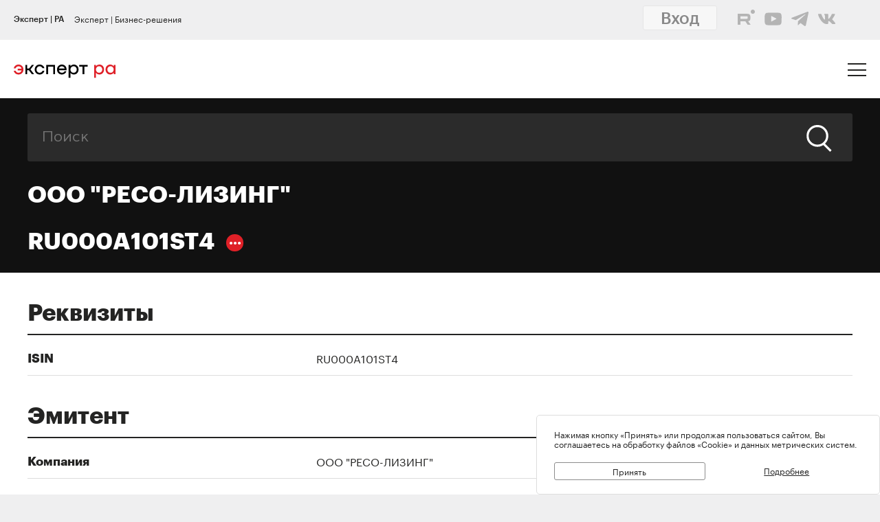

--- FILE ---
content_type: text/html; charset=utf-8
request_url: https://raexpert.ru/database/securities/bonds/1000033953/
body_size: 15378
content:
<!DOCTYPE html>
<html lang="ru">
<head>
	<title>Облигации: ООО &quot;РЕСО-ЛИЗИНГ&quot; : RU000A101ST4</title>
<meta name="description" content="«Эксперт РА» – крупнейшее кредитное рейтинговое агентство, аккредитованное Банком России. Основано в 1997 году." >
<base href="/" />
<meta charset="utf-8">
<meta http-equiv="X-UA-Compatible" content="IE=edge">
<meta name="robots" content="noyaca"/>
<meta name="theme-color" content="">
<meta name="viewport" content="width=device-width, user-scalable=no, initial-scale=1.0, maximum-scale=1.0, minimum-scale=1.0">
<link rel="icon" href=/ico/favico.png type="image/x-icon">
<link rel="icon" href="/img/favicons/favicon.ico" sizes="32x32">
<link rel="apple-touch-icon" href="/img/favicons/apple-touch-icon-180x180.png"><!-- 180×180 -->
<link rel="manifest" href="/manifest.webmanifest">
<link rel="apple-touch-icon" sizes="57x57" href="/img/favicons/apple-touch-icon-57x57.png">
<link rel="apple-touch-icon" sizes="72x72" href="/img/favicons/apple-touch-icon-72x72.png">
<link rel="apple-touch-icon" sizes="76x76" href="/img/favicons/apple-touch-icon-76x76.png">
<link rel="apple-touch-icon" sizes="114x114" href="/img/favicons/apple-touch-icon-114x114.png">
<link rel="apple-touch-icon" sizes="120x120" href="/img/favicons/apple-touch-icon-120x120.png">
<link rel="apple-touch-icon" sizes="144x144" href="/img/favicons/apple-touch-icon-144x144.png">
<link rel="apple-touch-icon" sizes="152x152" href="/img/favicons/apple-touch-icon-152x152.png">
<link rel="apple-touch-icon" sizes="180x180" href="/img/favicons/apple-touch-icon-180x180.png">
<script>
    var random = Math.floor(Math.random() * 100000000) + 1;
    document.write('<link rel="stylesheet" href=/styles/main.min.css?' + random + '">');
</script>

<!-- Schema.org markup for Google+ -->
<meta itemprop="name" content="RU000A101ST4"><meta itemprop="description" content="ООО &quot;РЕСО-ЛИЗИНГ&quot;"><meta itemprop="image" content="https://raexpert.ru/_aaa/logo430b.png">

<!-- Twitter Card data -->
<meta name="twitter:card" content="summary_large_image">
<meta name="twitter:site" content="@ra_expert">
<meta name="twitter:title" content="RU000A101ST4">
<meta name="twitter:description" content="ООО &quot;РЕСО-ЛИЗИНГ&quot;">
<meta name="twitter:creator" content="@ra_expert">
<!-- Twitter summary card with large image must be at least 280x150px -->
<meta name="twitter:image:src" content="https://raexpert.ru/_aaa/logo430b.png">

<!-- Open Graph data -->
<meta property="og:title" content="RU000A101ST4" /><meta property="og:type" content="article" />
<meta property="og:url" content="raexpert.ru" />
<meta property="og:image" content="https://raexpert.ru/_aaa/logo430b.png" />
<meta property="og:image:width" content="430" />
<meta property="og:image:height" content="430" />
<meta property="og:description" content="ООО &quot;РЕСО-ЛИЗИНГ&quot;" /><meta property="og:site_name" content="Рейтинговое агентство «Эксперт РА»" />

<script type="application/ld+json">
{ "@context": "https://schema.org",
 "@type": "Organization",
 "name": "Эксперт РА",
 "legalName": "АО Эксперт РА",
 "description": "Эксперт РА – крупнейшее российское кредитное рейтинговое агентство, аккредитованное Банком России. Создано в 1997 году. Кредитные рейтинги, рэнкинги, аналитика.",
 "url": "https://raexpert.ru/",
 "logo": "https://raexpert.ru/_aaa/expert-ra_logo_ru_25_x370.png",
 "foundingDate": "1997",
 "address": {
	 "@type": "PostalAddress",
	 "streetAddress": "ул. Николоямская, дом 13, стр. 2",
	 "addressLocality": "Москва",
	 "addressRegion": "Москва",
	 "postalCode": "109240",
	 "addressCountry": "RU"
 },
 "contactPoint" : [
        { "@type" : "ContactPoint",
          "telephone" : "+7 (495) 225-34-44",
          "contactType" : "customer support",
          "areaServed" : "RU",
          "availableLanguage" : ["English","Russian"]
        },
         {
          "@type" : "ContactPoint",
          "telephone" : "+7 (495) 225-34-44 (доб. 1656)",
          "contactType" : "sales",
          "areaServed" : "RU",
          "availableLanguage" : ["English","Russian"]
        }],
 "sameAs": [
    "https://www.youtube.com/channel/UCOfYASai0Meo6nLIb0OGObA",
    "https://t.me/expertrabot"
 ]}
</script>
<script src="/js/jquery.min.js"></script>
<script src="/js/highcharts/highcharts.js"></script>
<script src="/js/highcharts/highcharts-more.js"></script>
<script src="/js/highcharts/modules/exporting.js"></script>
<script src="/js/highcharts/modules/annotations.js"></script>
<script src="/js/jquery-ui.min.js"></script>
<link rel="stylesheet" href=/css/jquery-ui.min.css>


<!-- counters//////////////// -->

<!-- Yandex.Metrika counter -->
<script type="text/javascript" >
   (function(m,e,t,r,i,k,a){m[i]=m[i]||function(){(m[i].a=m[i].a||[]).push(arguments)};
   m[i].l=1*new Date();k=e.createElement(t),a=e.getElementsByTagName(t)[0],k.async=1,k.src=r,a.parentNode.insertBefore(k,a)})
   (window, document, "script", "https://mc.yandex.ru/metrika/tag.js", "ym");

   ym(50950184, "init", {
        clickmap:true,
        trackLinks:true,
        accurateTrackBounce:true
   });
</script>
<noscript><div><img src="https://mc.yandex.ru/watch/50950184" style="position:absolute; left:-9999px;" alt="" /></div></noscript>
<!-- /Yandex.Metrika counter -->


<!-- Yandex.Metrika counter_old -->
<script type="text/javascript" >
   (function(m,e,t,r,i,k,a){m[i]=m[i]||function(){(m[i].a=m[i].a||[]).push(arguments)};
   m[i].l=1*new Date();k=e.createElement(t),a=e.getElementsByTagName(t)[0],k.async=1,k.src=r,a.parentNode.insertBefore(k,a)})
   (window, document, "script", "https://mc.yandex.ru/metrika/tag.js", "ym");

   ym(3619, "init", {
        clickmap:true,
        trackLinks:true,
        accurateTrackBounce:true
   });
</script>
<noscript><div><img src="https://mc.yandex.ru/watch/3619" style="position:absolute; left:-9999px;" alt="" /></div></noscript>
<!-- /Yandex.Metrika counter_old -->


<!-- ////////////////counters -->

    <link rel="stylesheet" href="/styles/lg.min.css">
</head>

<body>

	<style>
    #js-feedback-form .b-input [type="checkbox"] + .b-input__label::before {
        border-color: #df2027;
    }
</style>
<div class="b-login js-feedback-win" style="display: none">
    <div class="b-login__bg js-feedback-bg"></div>

    <div class="b-login__form js-feedback-auth" style="display: none;">

        <div class="b-login__close js-feedback-close">
            <span></span><span></span>
        </div>
        <div class="b-login__title" style="margin-bottom: 0;">
            <h2 class="b-title b-aside__title">Служба внутреннего контроля</h2>
        </div>
        <form action="" method="get" id="js-feedback-form">

            <input type="hidden" name="user_id" value="0">

            <p>Обращение в службу внутреннего контроля — это обратная линия, с помощью которой мы напрямую от партнёров и клиентов получаем информацию о том,
                насколько наша деятельность удовлетворяет вашим требованиям и ожиданиям.</p>
            <p>Высказать своё замечание или предложение Вы можете заполнив онлайн-форму, либо позвонив напрямую в службу внутреннего контроля по телефону +7(495) 225-34-44 доб. 1645 или 1734</p>

            <div class="b-login__inputs">

                <div class="b-input">
                    <span class="b-input__label">Имя</span>
                    <div class="b-input__wrap">
                        <input type="text" class="b-input__text" placeholder="Введите имя" name="quality_fio" required value="">
                    </div>
                </div>
                <!--<div class="b-input">
                    <span class="b-input__label">Должность</span>
                    <div class="b-input__wrap">
                        <input type="text" class="b-input__text" placeholder="Введите должность" name="quality_role" required value="">
                    </div>
                </div><div class="b-input">
                    <span class="b-input__label">Организация</span>
                    <div class="b-input__wrap">
                        <input type="text" class="b-input__text" placeholder="Введите организацию" name="quality_company" required value="">
                    </div>
                </div>-->
                <div class="b-input">
                    <span class="b-input__label">E-mail</span>
                    <div class="b-input__wrap">
                        <input type="email" class="b-input__text" placeholder="Введите E-mail" name="quality_email" required value="">
                    </div>
                </div>

                <div class="b-input">
                    <span class="b-input__label">Текст сообщения</span>
                    <div class="b-input__wrap">
                        <textarea placeholder="" required="required" size="38" maxlength="1000" type="textarea" class="b-input__text" name="quality_comment" id="quality_comment" rows="5"></textarea>
                    </div>
                </div>


                <div class="b-input">
                    <span class="b-input__label">Введите результат вычисления</span>
                    <img src="/includes/kcaptcha/get_php_captcha.php?param=site_feedback&tm=1769827922" width="150"><br />
                    <div class="b-input__wrap">
                        <input type="text" class="b-input__text" name="captcha" value="" required>
                    </div>
                </div>

                <label class="b-input">
                    <input class="b-input__checkbox" type="checkbox" name="quality_terms" value="Да">
                    <span class="b-input__label">Принимаю условия <a style="margin-right: 0; color: #242423; text-decoration: underline;" href="/about/terms/">пользовательского соглашения</a> и <a style="color: #242423; text-decoration: underline;" href="/about/personaldata/">политики в отношении обработки персональных данных</a></span>
                </label>

                <br />
                <button class="b-link -reg" type="submit">Отправить</button>
                <p>Спасибо, что помогаете нам стать еще лучше!</p>

                <div class="js-show-form-error" style="padding-left: 0; display: none;">
                    <div style="padding-top: 20px; color: #df2027;">Все поля формы обязательны для заполнения</div>
                </div>
                

            </div>

        </form>
    </div>

</div>

<script>
    var captcha_valid = 0;

    function sendQualityForm() {

        checkCaptcha();

        if (captcha_valid == 1) {

            // check form
            let formErrors = 0;

            $('#js-feedback-form input[type="text"]').each(function(){
                if($(this).val() == '' || !$(this).val()) {
                    formErrors = 1;
                }
            })

            if($('#js-feedback-form input:checkbox[name="quality_terms"]:checked').length == 0) {
                formErrors = 1;
            }

            // send form
            if(formErrors == 0) {

                $('.js-show-form-error').hide();

                var quality_email = $('input[name=quality_email]').val(),
                    quality_fio = $('input[name=quality_fio]').val(),
                    quality_company = $('input[name=quality_company]').val(),
                    quality_role = $('input[name=quality_role]').val(),
                    quality_comment = $('#quality_comment').val();

                var CSRFAjaxTokenFeedback = 'JDJ5JDEwJGdFMVhha2NQam1ncTgxenptMVJ6Wi4yR0Z0OEZFTlc5dnFkd3NvRUNXeThmUTlnOEtqWmlP';

                $.ajax({
                    type: "POST",
                    url: "/includes/feedback/send_feedback.php",
                    dataType: "html",
                    data: ({
                        user_id: 0,
                        quality_fio: quality_fio,
                        quality_email: quality_email,
                        quality_company: quality_company,
                        quality_role: quality_role,
                        quality_comment: quality_comment,
                        CSRFAjaxToken: CSRFAjaxTokenFeedback
                    }),
                    async: false,
                    success: function (data, textStatus) {
                        $("#js-feedback-form").html(data);
                    }
                });

            } else if(formErrors == 1) {
                $('.js-show-form-error').show();
            }


        } else {
            alert('Результат вычисления неверен.');
        }
    }

    function checkCaptcha() {
        $.ajax({
            type: "POST",
            url: "/includes/kcaptcha/check_captcha.php?param=site_feedback",
            dataType: "html",
            data: ({
                captcha: $('input[name=captcha]').val()
            }),
            async: false,
            success: function (data, textStatus) {
                if (data == 'ok') {
                    captcha_valid = 1;
                }
            }
        });
    }
</script>
	<header class="b-header js-header">

		
<div class="popup-block" style="display: none;">
    <div class="popup-block__header">
        <span>Мы используем файлы «Cookie»</span>
    </div>
    <div class="popup-block__text">Нажимая кнопку «Принять» или продолжая пользоваться сайтом, Вы соглашаетесь на обработку файлов «Cookie» и данных метрических систем.</div>
    <div class="popup-block__buttons">
        <div class="js-accept-cookie">Принять</div>
        <div><a href="/about/cookie/">Подробнее</a></div>
    </div>
</div>

<div class="b-header__topline">
    <div class="b-topline wrapper" style="padding-top: 7px; padding-bottom: 7px;">
        <a href="/" class="b-topline__tab -active js-topline-btn">Эксперт | РА</a><a href="https://expert-business.ru" class="b-topline__tab js-topline-btn">Эксперт | Бизнес-решения</a>        
        <!--  auth: display name-surname in top-line -->
        
       
        
        
        
				<div class="top-line-user">
                    <a href="https://raexpert-cabinet.ru/user/?back_uri=https://raexpert.ru/database/securities/bonds/1000033953/">
                        <button class="b-navigation__link -login" style="margin-right: 10px !important; margin-top: -7px !important; background-color: white;">Вход</button>
                    </a> 
					<div class="top_social_icons -withlogin">
                        <div class="header-contacts-wrapper">
                            <a href="https://rutube.ru/channel/25505506/" class="header-contacts-icons -rutube" target="_blank"><img src="/_aaa/icon_q_rutube_black.svg"></a>
                            <a href="https://www.youtube.com/channel/UCOfYASai0Meo6nLIb0OGObA" class="header-contacts-icons -youtube" target="_blank"><img src="/_aaa/icon_q_youtube_black.svg"></a>
                            <a href="https://t.me/expert_ra" class="header-contacts-icons -telegram" target="_blank"><img src="/_aaa/icon_q_telegram_black.svg"></a>
                            <a href="https://vk.com/expra" class="header-contacts-icons -vk" target="_blank"><img src="/_aaa/icon_q_vk_black.svg"></a>
                        </div></div>
				</div>
                <div class="top-telegram-mobile-icon"><a href="https://t.me/expert_ra" class="header-contacts-icons -telegram" target="_blank"><img src="/_aaa/icon_q_telegram_black.svg"></a></div>        
        <!-- /auth -->
        
    </div>
</div>
		<div class="b-header__main">
			<div class="wrapper">

                <style>
    .b-logo{margin-left:0}.b-navigation{padding-top:7px}.b-header__main{padding-bottom:15px}.b-header .wrapper{padding:25px 20px 18px}@media (min-width:1366px){.b-header .wrapper{padding:27px 30px 18px 60px}}.owl-item.active{background-image:url(https://raexpert.ru/pr_slider/244.jpeg)}.b-header__main{padding-bottom:0}.b-logo{align-items:center}.b-navigation{top:80px}.b-burger{margin-top:-5px}
</style>
<div class="b-logo">
    <a href="/">
                                                <img src="/_aaa/svg/expert-ra_logo_ru_25.svg" alt="Эксперт РА">
    </a>
</div>
				<nav class="b-navigation js-mobile-menu">

					
<div class="b-langs" style="top: -45px;">
    <button title="Switch to English" class="b-langs__item js-lang-btn -active" onclick="setLang('en');">En</button>
    <button title="Переключиться на русский" class="b-langs__item js-lang-btn" onclick="setLang('ru');">Ru</button>
</div>

<script type="text/javascript">var global_lang_id = 1;</script>
<script type="text/javascript">
    function f(){
        var form = document.getElementById("login-form");
        form.submit();
    }

    function setLang(setlang, no_redirect){
        $.ajax({
            type: "POST",
            url: "/default/index/ajax-set-lang/",
            dataType : "html",
            data: ({ setlang: setlang }),
            async: false,
            success: function (data){
                if (no_redirect != 1) {
                    //window.location.href = "/";
                    location.reload();
                }
            }
        });
    }
</script>					<div class="b-menu">
    <ul class="b-menu__list">
        <li class="b-menu__item">
                        <a href="/ratings" class="b-menu__link submenu -ratingssubmenu">Рейтинги</a>
            <span class="icon triangle ratings-triangle"></span>
        </li>
        <li class="b-menu__item">
            <a href="/researches/" class="b-menu__link">Аналитика</a>
        </li>
        <li class="b-menu__item">
            <a href="/ratings/sustainable_development/" class="b-menu__link">ESG продукты</a>
        </li>
<!--        <li class="b-menu__item">-->
<!--            <a href="#" class="b-menu__link--><!-- js-menu-sublist-btn">Устойчивое развитие</a>-->
<!--            <span class="icon triangle"></span>-->
<!---->
<!--            <ul class="b-menu__sublist js-menu-sublist">-->
<!--                <li class="b-menu__subitem">-->
<!--                    <a class="b-menu__link -sub" href="/topics/banks">Зеленые облигации</a>-->
<!--                </li>-->
<!--                <li class="b-menu__subitem">-->
<!--                    <a class="b-menu__link -sub" href="/topics/leasing_factoring">Социальные облигации</a>-->
<!--                </li>-->
<!--                <li class="b-menu__subitem">-->
<!--                    <a class="b-menu__link -sub" href="/topics/leasing_factoring">ESG</a>-->
<!--                </li>-->
<!--                <li class="b-menu__subitem">-->
<!--                    <a class="b-menu__link -sub" href="/topics/leasing_factoring">Рейтинг качества управления</a>-->
<!--                </li>-->
<!--            </ul>-->
<!--        </li>-->
        <li class="b-menu__item">
            <a href="/rankings/" class="b-menu__link">Рэнкинги</a>
        </li>
        <li class="b-menu__item">
            <a href="/events/" class="b-menu__link">Конференции</a>
        </li>
<!--        <li class="b-menu__item">-->
<!--            <a href="/express_analytics/" class="b-menu__link--><!--">Экспресс Аналитика</a>-->
<!--        </li>-->
<!--        <li class="b-menu__item">-->
<!--            <a href="/press/" class="b-menu__link--><!--">Пресс-центр</a>-->
<!--        </li>-->
        <li class="b-menu__item" style="z-index: 5;">
                        <a class="b-menu__link submenu -topicssubmenu js-menu-sublist-btn">Тематики</a>
            <span class="icon triangle"></span>
            <div class="mobile-dropdown-topics" style="display: none;">
                <ul class="js-submenu sublist-topics">
    
				<li class="topicsitem">
					<a href="/topics/banks">Банки</a>
					<span class="b-menu__counter">1327</span>
				</li>
				<li class="topicsitem">
					<a href="/topics/leasing_factoring">Лизинг и факторинг</a>
					<span class="b-menu__counter">364</span>
				</li>
				<li class="topicsitem">
					<a href="/topics/macroeconomics">Макроэкономика</a>
					<span class="b-menu__counter">251</span>
				</li>
				<li class="topicsitem">
					<a href="/topics/microfinance">Микрофинансирование</a>
					<span class="b-menu__counter">128</span>
				</li>
				<li class="topicsitem">
					<a href="/topics/oil_gas">Нефтегазовый сектор</a>
					<span class="b-menu__counter">27</span>
				</li>
				<li class="topicsitem">
					<a href="/topics/regional_finance">Страны и регионы</a>
					<span class="b-menu__counter">119</span>
				</li>
				<li class="topicsitem">
					<a href="/topics/insurance">Страхование</a>
					<span class="b-menu__counter">607</span>
				</li>
				<li class="topicsitem">
					<a href="/topics/construction">Строительство и девелопмент</a>
					<span class="b-menu__counter">63</span>
				</li>
				<li class="topicsitem">
					<a href="/topics/structured_finance">Структурированное финансирование</a>
					<span class="b-menu__counter">31</span>
				</li>
				<li class="topicsitem">
					<a href="/topics/asset_management">Управление активами</a>
					<span class="b-menu__counter">340</span>
				</li>
				<li class="topicsitem">
					<a href="/topics/sustainable_development">Устойчивое развитие</a>
					<span class="b-menu__counter">91</span>
				</li>
				<li class="topicsitem">
					<a href="/topics/financial_sector">Финансовый сектор</a>
					<span class="b-menu__counter">320</span>
				</li></ul>


            </div>
        </li>

        <li class="b-menu__item" style="z-index: 5;">
            <a href="/all-services" class="b-menu__link submenu -servicessubmenu js-menu-sublist-btn">Услуги</a>
            <span class="icon triangle services-triangle"></span>
        </li>
        
        <li class="b-menu__item">
            <a href="/faq/" class="b-menu__link">FAQ</a>
        </li>
    </ul>
    

    <div class="top_social_icons -mobile">
            </div>
				
</div>                    <!--<a href="#" class="b-navigation__link -Wred">Получить рейтинг</a>-->

<a href="#"
    style="margin: 0;
    margin-left: auto;
    margin-right: 15px;
    padding: 5px 10px;
    color: #fff;
    border-color: #fff;
    background-color: #fff;
    font-size: 16px;
    display: block;
    float: left;
    clear: left;
    font-family: GraphikMedium, sans-serif;
    line-height: 24px;
    cursor: default;
    text-decoration: none;"></a>                    
				</nav>

				<div class="b-burger js-mobile-menu-btn">
    <span></span>
    <span></span>
    <span></span>
</div>
			</div>
		</div>
        <div class="menu-dropdown-wrapper" style="display: none;">
    <div class="menu-dropdown-contents b-main">
        <div class="menu-ratings" style="display: none;">
            
<div>
    <!--<span class="menu-dropdown-contents_header -ratings"><a href="/ratings">Рейтинг-лист</a></span>
    <div class="menu-red-line" style="margin-top: 13px;"></div>-->
    <span class="menu-dropdown-contents_header">По&nbsp;вопросам&nbsp;получения&nbsp;рейтинга</span>
    <div class="menu-red-line"></div>
    <span>+7 (499) 418-00-39<br><a href="mailto:sale@raexpert.ru">sale@raexpert.ru</a></span>
    <div class="menu-red-line" style="margin: 20px 0;"></div>

    <a href="/ratings/scales">Рейтинговые шкалы</a><br>
    <a href="/ratings/recognition/">Требования регуляторов</a><br>
    <a href="/ratings/methodologies">Методологическая база</a><br>
    <a href="/ratings/pr_method">Проекты методологий</a><br>
	<a href="/pr/media/Client_Handbook.pdf" target="_blank">Что нужно знать о кредитных рейтингах</a>

</div>
<div>
    <span class="menu-dropdown-contents_header"><noindex>Кредитные рейтинги</noindex></span>
    <div class="menu-red-line"></div>
    <div class="menu-ratings_ratinglist">
        <div>
            <a href="/ratings/bankcredit_all/">Банки</a><span class="menu-ratings_count">149</span><br>
            <a href="/ratings/credits_fin/">Финансовые компании</a><span class="menu-ratings_count">28</span><br>
            <a href="/ratings/leasing_rel/">Лизинговые компании</a><span class="menu-ratings_count">32</span><br>
            <a href="/ratings/npf/">НПФ</a><span class="menu-ratings_count">9</span><br>
            <a href="/ratings/mfi_credits_all/">МФО</a><span class="menu-ratings_count">17</span><br>
            <!--<a href="/ratings/depositories/">Депозитарии</a><span class="menu-ratings_count">0</span><br>-->
            <!--<a href="/ratings/factor/">Факторинговые компании</a><span class="menu-ratings_count">1</span><br>-->
            <a href="/ratings/factor/">Факторинговые компании</a><span class="menu-ratings_count">1</span><br>
			<a href="/ratings/credits_all/">Нефинансовые компании</a><span class="menu-ratings_count">194</span><br>
           <!-- <a href="/ratings/credits/">Нефинансовые компании</a><span class="menu-ratings_count">193</span><br>
            <a href="/ratings/credits_kz/">Нефинансовые компании - Казахстан</a><span class="menu-ratings_count">0</span><br>
            <a href="/ratings/credits_by/">Нефинансовые компании - Беларусь</a><span class="menu-ratings_count">1</span><br>-->
            <a href="/ratings/credits_holding/">Холдинговые компании</a><span class="menu-ratings_count">16</span><br>
            <a href="/ratings/credits_project/">Проектные компании</a><span class="menu-ratings_count">5</span><br>
            <a href="/ratings/insurance_all/">Страховые компании</a><span class="menu-ratings_count">35</span><br>
            <a href="/ratings/life/">Страхование жизни</a><span class="menu-ratings_count">8</span>
        </div>
        <div>
            <a href="/ratings/debt_inst/">Облигации</a><span class="menu-ratings_count">576</span><br>
            <a href="/ratings/securitization_all/">Инструменты структурированного<br>финансирования</a><span class="menu-ratings_count">17</span><br><a href="/ratings/regioncredit_all/">Субъекты РФ и муниципалитеты</a><span class="menu-ratings_count">25</span><br><a href="/ratings/sovereign_ratings/">Страны</a><span class="menu-ratings_count"></span>
        </div>
    </div>
</div>
<div>
    <span class="menu-dropdown-contents_header"><noindex>Некредитные и ожидаемые рейтинги</noindex></span>
    <div class="menu-red-line"></div>
    <a href="/ratings/managing/">Управляющие компании</a><span class="menu-ratings_count">19</span><br>
    <a href="/ratings/smo/">Страховые медицинские компании</a><span class="menu-ratings_count">0</span><br>
    <a href="/ratings/corporate/">Рейтинги качества управления</a><span class="menu-ratings_count">5</span><br>
    <a href="/ratings/debt_inst_exp/">Ожидаемый рейтинг долговых инструментов</a><span class="menu-ratings_count">2</span><br>
    <a href="/ratings/securitization_exp_all/">Ожидаемый рейтинг инструментов структурированного финансирования</a><span class="menu-ratings_count">0</span><br>
	<a href="/ratings/esg_all/">Рейтинги ESG</a><span class="menu-ratings_count">25</span><br>
	<a href="/ratings/mutual_funds_quality/">Рейтинги качества ПИФов</a><span class="menu-ratings_count"> 2</span><br>
	<a href="https://expert-business.ru/ratings/audit_companies/">Рейтинги аудиторов</a><span class="menu-ratings_count"> 5</span>

</div>        </div>

        <div class="menu-topics" style="display: none;">
            <ul class="js-submenu sublist-topics">
    
				<li class="topicsitem">
					<a href="/topics/banks">Банки</a>
					<span class="b-menu__counter">1327</span>
				</li>
				<li class="topicsitem">
					<a href="/topics/leasing_factoring">Лизинг и факторинг</a>
					<span class="b-menu__counter">364</span>
				</li>
				<li class="topicsitem">
					<a href="/topics/macroeconomics">Макроэкономика</a>
					<span class="b-menu__counter">251</span>
				</li>
				<li class="topicsitem">
					<a href="/topics/microfinance">Микрофинансирование</a>
					<span class="b-menu__counter">128</span>
				</li>
				<li class="topicsitem">
					<a href="/topics/oil_gas">Нефтегазовый сектор</a>
					<span class="b-menu__counter">27</span>
				</li>
				<li class="topicsitem">
					<a href="/topics/regional_finance">Страны и регионы</a>
					<span class="b-menu__counter">119</span>
				</li>
				<li class="topicsitem">
					<a href="/topics/insurance">Страхование</a>
					<span class="b-menu__counter">607</span>
				</li>
				<li class="topicsitem">
					<a href="/topics/construction">Строительство и девелопмент</a>
					<span class="b-menu__counter">63</span>
				</li>
				<li class="topicsitem">
					<a href="/topics/structured_finance">Структурированное финансирование</a>
					<span class="b-menu__counter">31</span>
				</li>
				<li class="topicsitem">
					<a href="/topics/asset_management">Управление активами</a>
					<span class="b-menu__counter">340</span>
				</li>
				<li class="topicsitem">
					<a href="/topics/sustainable_development">Устойчивое развитие</a>
					<span class="b-menu__counter">91</span>
				</li>
				<li class="topicsitem">
					<a href="/topics/financial_sector">Финансовый сектор</a>
					<span class="b-menu__counter">320</span>
				</li></ul>


        </div>

        <div class="menu-services" style="display: none; width: 100%;">
            <div style="display: flex; flex-direction: row; flex-wrap: nowrap; align-content: space-between;">
                <div style="width: calc(100% / 2); margin-right: 40px;">
                    <span class="menu-dropdown-contents_header">Услуги&nbsp;«Эксперт РА»</span>
                    <div class="menu-red-line"></div>
                    <div><a href="/all-services/credit-rating">Кредитные рейтинги</a></div>
                    <div><a href="/all-services/noncredit-rating">Некредитные рейтинги</a></div>
                    <div><a href="/all-services/esg">ESG продукты</a></div>
                    <div><a href="/all-services/rating-export">Выгрузка агрегированных данных о рейтингах</a></div>

                    <div class="menu-dropdown-contents_header" style="padding-top: 30px;padding-bottom: 10px;">Контакты&nbsp;«Эксперт РА»</div>
                    <span>+7 (495) 225-34-44</span><br>
                    <span>+7 (499) 418-00-41</span>
                    <div><a href="mailto:sale@raexpert.ru">sale@raexpert.ru</a></div>
                </div>
                <div style="width: calc(100% / 2);">
                    <span class="menu-dropdown-contents_header">Услуги «Эксперт Бизнес-Решения»</span>
                    <div class="menu-red-line"></div>
                    <div><a href="/events">Деловые конференции</a></div>
                    <div><a href="/services/macro_research">Индивидуальные исследования и обзоры рынков</a></div>
                    <div><a href="/all-services/ebr-audit">Рейтинги надежности и качества услуг аудиторов</a></div>
                    <div><a href="/all-services/ebr-ir">IR-сопровождение</a></div>
                    <div><a href="/all-services/ebr-esg-transform">Сопровождение ESG-трансформации компаний</a></div>
                    <div><a href="https://constructor.expert-business.ru/">Конструктор сделок секьюритизации</a></div>
                    <div><a href="/ratings/securitization_all/RWA_calc/">Калькулятор кредитного риска для банков-участников сделок секьюритизации</a></div>

                    <div class="menu-dropdown-contents_header" style="padding-top: 30px;padding-bottom: 10px;">Контакты&nbsp;«Эксперт Бизнес-Решения»</div>
                    <span>+7 (499) 418-00-40</span>
                    <div><a href="mailto:info@expert-business.ru">info@expert-business.ru</a></div>
                </div>
            </div>
        </div>
    </div>
</div>	</header>

	<main class="b-main">
		<div class="b-main__content" role="main">

			<div class="b-subheader">

				    <div class="b-search">
        <form action="/search/" class="b-search__form" method="post">
            <input type="hidden" name="CSRFToken" value="JDJ5JDEwJFZCZ1ZFanAyR01PdTRtRTlxT2pZRi5rR211NVFaMmk5dWNCcjBQN0NQWkNJS3VWVWFiV2FD">
            <input class="b-search__input" type="text" name="search" value="" placeholder="Поиск">
            <button class="b-search__submit" type="submit">
                <span class="icon search"></span>
            </button>
        </form>
    </div>

                
                                <div class="b-title-rating-wrapper">
                                    <h1 class="b-title -white">
                                    ООО "РЕСО-ЛИЗИНГ"<br /><br />RU000A101ST4
                                        <span class="b-more js-show-more">
                                            <span class="b-more__list js-show-more-list">
                                                <div id="share">Поделиться</div>
<!--<a href="https://www.facebook.com/expertra/" class="b-more__item">Facebook</a>-->
<!--<a href="https://twitter.com/ra_expert" class="b-more__item">Twitter</a>-->
<!--<a href="https://www.youtube.com/channel/UCOfYASai0Meo6nLIb0OGObA" class="b-more__item">Youtube</a>-->
<!--<a href="https://t.me/expertrabot" class="b-more__item">Telegram</a>-->
<a href="https://share.yandex.net/go.xml?service=vkontakte&url=https%3A%2F%2Fraexpert.ru%2Fdatabase%2Fsecurities%2Fbonds%2F1000033953%2F&title=%D0%9E%D0%9E%D0%9E%20%22%D0%A0%D0%95%D0%A1%D0%9E-%D0%9B%D0%98%D0%97%D0%98%D0%9D%D0%93%22%3Cbr%20%2F%3E%3Cbr%20%2F%3ERU000A101ST4" class="b-more__item">VK</a>
<!--<a href="https://www.youtube.com/channel/UCOfYASai0Meo6nLIb0OGObA" class="b-more__item">Youtube</a>-->
<!--<a href="https://t.me/expertrabot" class="b-more__item">Telegram</a>-->
                                            </span>
                                        </span>
                                    </h1>
                                </div>
			</div>

			<div class="b-content">

				
    <div class="b-content__wrapper">
        <h2 class="b-title">Реквизиты</h2>

        <hr class="b-hr">
    
        <div class="b-table -company">
                <div class="b-table__item">
                    <div class="b-table__title">
                        ISIN
                    </div>
                    <div class="b-table__data">
                        RU000A101ST4
                    </div>
                </div>
        </div>
    </div>
        <div class="b-content__wrapper">
            <h2 class="b-title">Эмитент
            </h2>
    
            <hr class="b-hr">
        
            <div class="b-table -company">
                    <div class="b-table__item">
                        <div class="b-table__title">
                            Компания
                        </div>
                        <div class="b-table__data">
                            <a href="/database/companies/resoleasing">ООО "РЕСО-ЛИЗИНГ"</a>
                        </div>
                    </div>
            </div>
        </div>
        <div class="b-content__wrapper">
            <h2 class="b-title">Архив рейтингов</h2>
            <hr class="b-hr">
                    <div class="b-actions -company">
                        <div class="b-actions__rates -black -company">    
                            <span class="b-actions__subtitle" style="color: #E54D52;"><a href="/ratings/debt_inst/">Кредитные рейтинги долговых инструментов</a></span><!-- (отозван)-->
                            <span class="b-dot-menu -a-pos js-dot-menu">
                                <span class="b-dot-menu__list js-dot-menu-list">
                                    <button class="js-rating-history">История присвоения рейтинга</button>
                                </span>
                            </span>
                            <table>
                                <thead>
                                    <tr><th>Национальная шкала</th><th>Дата</th>
                                    </tr>
                                </thead>
                                    <tr><td>
                                                                <span>
                                                                    <span>отозван</span>
                                                                </span>
                                                                <span>
                                                                    отозван, <a href="/releases/2023/jun08e">08.06.2023</a>
                                                                </span>
                                                            </td><td><a href="/releases/2023/jun08e">08.06.2023</a></td></tr>
                                    <tr><td>
                                                                <span>
                                                                    <span>ruA+</span>
                                                                </span>
                                                                <span>
                                                                    ruA+, <a href="/releases/2023/apr24a">24.04.2023</a>
                                                                </span>
                                                            </td><td><a href="/releases/2023/apr24a">24.04.2023</a></td></tr>
                                    <tr><td>
                                                                <span>
                                                                    <span>ruA+</span>
                                                                </span>
                                                                <span>
                                                                    ruA+, <a href="/releases/2022/apr26b">26.04.2022</a>
                                                                </span>
                                                            </td><td><a href="/releases/2022/apr26b">26.04.2022</a></td></tr>
                                    <tr><td>
                                                                <span>
                                                                    <span>ruA+</span>
                                                                </span>
                                                                <span>
                                                                    ruA+, <a href="/releases/2021/may28e">28.05.2021</a>
                                                                </span>
                                                            </td><td><a href="/releases/2021/may28e">28.05.2021</a></td></tr>
                                    <tr><td>
                                                                <span>
                                                                    <span>ruA+</span>
                                                                </span>
                                                                <span>
                                                                    ruA+, <a href="/releases/2020/jun11">11.06.2020</a>
                                                                </span>
                                                            </td><td><a href="/releases/2020/jun11">11.06.2020</a></td></tr>
                            </table>
                            <button class="history js-rating-history">История присвоения рейтинга</button>
                        </div>
                    </div></div><br /><br />
                
            </div>

		</div>

		<aside class="b-aside js-aside">

			<div class="b-aside-content js-aside-content">

                
        <div class="b-aside-content__list">

            <h2 class="b-title b-aside__title">Упоминания об облигации    
            </h2>
                <div class="b-aside-content__item">
                    <a href="/releases/2023/jun08e" class="b-aside-content__text">
                        «Эксперт РА» отозвал без подтверждения кредитный рейтинг облигаций ООО «РЕСО-Лизинг» серии БО-П-03 в связи с их полным погашением
                    </a>
                    <span class="b-aside-content__source"><a href="/topics/leasing_factoring">Лизинг&nbsp;и&nbsp;факторинг</a>, </span>
                    <span class="b-aside-content__time">08.06.2023</span>
                </div>
                <div class="b-aside-content__item">
                    <a href="/releases/2023/apr24a" class="b-aside-content__text">
                        «Эксперт РА» подтвердил кредитные рейтинги облигаций ООО «РЕСО-Лизинг» на уровне ruA+
                    </a>
                    <span class="b-aside-content__source"><a href="/topics/leasing_factoring">Лизинг&nbsp;и&nbsp;факторинг</a>, </span>
                    <span class="b-aside-content__time">24.04.2023</span>
                </div>
                <div class="b-aside-content__item">
                    <a href="/releases/2022/apr26b" class="b-aside-content__text">
                        «Эксперт РА» подтвердил кредитные рейтинги облигациям ООО «РЕСО-Лизинг» на уровне ruA+
                    </a>
                    <span class="b-aside-content__source"><a href="/topics/leasing_factoring">Лизинг&nbsp;и&nbsp;факторинг</a>, </span>
                    <span class="b-aside-content__time">26.04.2022</span>
                </div>
                <div class="b-aside-content__item">
                    <a href="/releases/2021/may28e" class="b-aside-content__text">
                        «Эксперт РА» подтвердил кредитный рейтинг облигациям серии БО-П-03 РЕСО-Лизинг на уровне ruА+
                    </a>
                    <span class="b-aside-content__source"><a href="/topics/leasing_factoring">Лизинг&nbsp;и&nbsp;факторинг</a>, </span>
                    <span class="b-aside-content__time">28.05.2021</span>
                </div>
                <div class="b-aside-content__item">
                    <a href="/releases/2020/jun11" class="b-aside-content__text">
                        «Эксперт РА» присвоил кредитный рейтинг облигациям серии БО-П-03 РЕСО-Лизинг на уровне ruА+
                    </a>
                    <span class="b-aside-content__source"><a href="/topics/insurance">Страхование</a>, </span>
                    <span class="b-aside-content__time">11.06.2020</span>
                </div>
            <a href="/database/securities/bonds/1000033953/mentions/" class="b-link -gray -aside">Все упоминания</a>
            
        </div><hr class="b-hr">
				        <div class="b-aside-content__list">
            <h2 class="b-title b-aside__title">Аналитика</h2>

            
                    <div class="b-aside-content__item">
                        <a href="/researches/leasing/market_2025" class="b-aside-content__text">Рынок лизинга в 2025 году: количество новых договоров сократилось на 30%</a>
                        <span class="b-aside-content__source"><a href="/topics/leasing_factoring">Лизинг&nbsp;и&nbsp;факторинг</a>, </span>
                        <span class="b-aside-content__time">26.01.2026</span>
                    </div>
                    <div class="b-aside-content__item">
                        <a href="/researches/insurance/ins_9m2025" class="b-aside-content__text">Итоги девяти месяцев 2025 года на страховом рынке и прогноз на 2026-й: замедление после бурного роста</a>
                        <span class="b-aside-content__source"><a href="/topics/insurance">Страхование</a>, </span>
                        <span class="b-aside-content__time">15.01.2026</span>
                    </div>
                    <div class="b-aside-content__item">
                        <a href="/researches/oil_gas/oil_gas_kz_2025" class="b-aside-content__text">Нефтегазовый сектор Казахстана: динамика, состояние, перспективы</a>
                        <span class="b-aside-content__source"><a href="/topics/oil_gas">Нефтегазовый&nbsp;сектор</a>, </span>
                        <span class="b-aside-content__time">19.12.2025</span>
                    </div>
                    <div class="b-aside-content__item">
                        <a href="/researches/inflation_global_trends_2025" class="b-aside-content__text">Инфляция 2025 года: глобальные тренды и российская специфика</a>
                        <span class="b-aside-content__source"><a href="/topics/macroeconomics">Макроэкономика</a>, </span>
                        <span class="b-aside-content__time">17.12.2025</span>
                    </div>
                    <div class="b-aside-content__item">
                        <a href="/researches/leasing/9m2025" class="b-aside-content__text">Рынок лизинга за 9М2025: бьет ключом</a>
                        <span class="b-aside-content__source"><a href="/topics/leasing_factoring">Лизинг&nbsp;и&nbsp;факторинг</a>, </span>
                        <span class="b-aside-content__time">10.12.2025</span>
                    </div>
            <a href="/researches/" class="b-link -gray -aside">Вся аналитика</a>

        </div>

			</div>

			<hr class="b-hr">

			
    <style>
    #form-news-subscribe-block .b-input [type="checkbox"] + .b-input__label::before {
            border-color: #df2027;
        }
    </style>
    <form action="/subscribe-email/" class="b-subscribe" id="form-news-subscribe-block" method="post">
        <input type="hidden" name="CSRFToken" value="JDJ5JDEwJFJNWUZ2N0JMb09VLkQ0Q1dTWFhvQ3VkTEh1bERJYjRIdFV6NGZqNUxpMHVUNm04dXhmYmxl">
        <div class="b-subscribe__item">
            <p class="b-title">Ежедневная E-mail рассылка</p>
        </div>
        <div class="b-subscribe__item">
            <input class="b-subscribe__input" type="email" name="email" value="" placeholder="E-mail" required onclick="$(this).next().show();">
            <div class="b-input" style="display: none; padding: 20px 0 10px 0;">
                    <span class="b-input__label" style="padding-left: 0;">Введите результат вычисления:</span>
                    <div style="display: flex; margin-top: 10px;">
                        <img src="/includes/kcaptcha/get_php_captcha.php?param=site_subscribe&tm=1769827923" style="width: 150px; height: 39px;"><br />
                        <div class="b-input__wrap">
                            <input type="text" class="b-input__text" name="subscribe_captcha" value="" required>
                        </div>
                    </div>                      
                    
                    <div style="padding-top: 15px;">
                        <label class="b-input">
                            <input class="b-input__checkbox" type="checkbox" name="emailsub_terms" value="Да">
                            <span class="b-input__label">Принимаю условия <a style="margin-right: 0; color: #242423; text-decoration: underline;" href="/about/terms/">пользовательского соглашения</a> и <a style="color: #242423; text-decoration: underline;" href="/about/personaldata/">политики в отношении обработки персональных данных</a></span>
                        </label>
                    </div> 
                    <span style="color: #df2027; margin-top: 10px; display: none;" class="js-news-subscribe-error">Неправильный результат вычисления!</span>                 
                </div>
            <div class="b-link -subscribe js-subscribe-btn js-news-sunbscribe" style="text-align: center;">Подписаться</div>
        </div>
    </form>
<script>
    $('.js-news-sunbscribe').click(function() {

        $('.js-news-subscribe-error').hide();

        if($(this).parents('#form-news-subscribe-block').find('input[name="email"]').val() != '') {

            if(!$('#form-news-subscribe-block input:checkbox[name="emailsub_terms"]:checked').length == 0) {

                $.ajax({
                    type: "POST",
                    url: "/includes/kcaptcha/check_captcha.php?param=site_subscribe",
                    dataType: "html",
                    data: ({
                        captcha: $('input[name=subscribe_captcha]').val()
                    }),
                    async: false,
                    success: function (data, textStatus) {
                        if (data == 'ok') {

                            $('#form-news-subscribe-block').submit();

                        } else {
                            $('.js-news-subscribe-error').text('Неправильный результат вычисления');
                            $('.js-news-subscribe-error').show();
                        }
                    }
                });

            } else {

                $('.js-news-subscribe-error').text('Все поля формы обязательны для заполнения');
                $('.js-news-subscribe-error').show();
            }

        } else {

            $('.js-news-subscribe-error').text('Введите адрес электронной почты');
            $('.js-news-subscribe-error').show();
        }

    });
</script>

		</aside>

	</main>

	<footer class="b-footer">
		<div class="b-footer__wrapper">
			<div class="b-footer__item">

                <ul class="b-footer__menu">
    <li class="b-footer__menu-item">
        <a href="/about/">Об агентстве</a>
    </li>
    <li class="b-footer__menu-item">
        <a href="/ratings/methodologies">Методологическая база</a>
    </li>
    <li class="b-footer__menu-item">
        <a href="/about/disclosure/">Раскрытие информации</a>
    </li>
    <li class="b-footer__menu-item">
        <a href="/about/bank_details/">Реквизиты</a>
    </li>
    <li class="b-footer__menu-item">
        <a href="/about/vacancy/">Вакансии</a>
    </li>
    <li class="b-footer__menu-item">
        <a href="/about/anticorruption_policy/">Антикоррупционная политика</a>
    </li>
</ul>
			</div>
		</div>
		<hr>
		<div class="b-footer__wrapper">
			<div class="b-footer__item b-footer-contacts">

                <div class="b-footer-contacts__item -first">
    <p class="b-footer-contacts__title">Адрес</p>
    <p>Москва, ул. Николоямская, дом 13, стр.2<br>
    <a href="/about/map/" class="b-footer-contacts__link">Показать на карте</a></p>
</div>
<div class="b-footer-contacts__item">
    <p class="b-footer-contacts__title">Контакты</p>
    <a href="tel:+74952253444" class="b-footer-contacts__link -white">+7 (495) 225-34-44</a>
    <a href="tel:+74994180041" class="b-footer-contacts__link -white">+7 (499) 418-00-41</a>
    <a href="mailto:info@raexpert.ru" class="b-footer-contacts__link -white">info@raexpert.ru</a>
</div>
<div class="b-footer-contacts__item">
    <p class="b-footer-contacts__title">Наши каналы</p>
        
        
    <div class="footer-contacts-wrapper">
        <a href="https://rutube.ru/channel/25505506/" class="footer-contacts-icons -rutube" target="_blank"><img src="/_aaa/icon_q_rutube_white.svg"></a>
        <a href="https://www.youtube.com/channel/UCOfYASai0Meo6nLIb0OGObA" class="footer-contacts-icons -youtube" target="_blank"><img src="/_aaa/icon_q_youtube_white.svg"></a>
        <a href="https://t.me/expert_ra" class="footer-contacts-icons -telegram" target="_blank"><img src="/_aaa/icon_q_telegram_white.svg"></a>
        <a href="https://vk.com/expra" class="footer-contacts-icons -vk" target="_blank"><img src="/_aaa/icon_q_vk_white.svg"></a>
    </div>
</div>
<div class="b-footer-contacts__item">
    <p class="b-footer-contacts__title">Служба внутреннего контроля</p>
    Высказать свое замечание или предложение Вы можете заполнив <a class="js-feedback-go b-footer-feedback__link">онлайн-форму</a>
    </div>
			</div>
		</div>
		<hr>
		<div class="b-footer__wrapper">
			<div class="b-footer__item">
				<div class="b-footer__copyright">

                    <p>© 2026 АО «Эксперт РА». Все материалы сайта являются интеллектуальной собственностью АО «Эксперт РА» (кроме случаев, когда прямо указано другое авторство) и охраняются законом. Представленная информация предназначена для использования исключительно в ознакомительных целях.</p>
<p>Настоящая информация не может распространяться любым способом и в любой форме без предварительного согласия со стороны Агентства и ссылки на источник www.raexpert.ru<br>
Использование информации в нарушение указанных требований запрещено.</p>
<p>Рейтинговые оценки выражают мнение АО «Эксперт РА» и не являются установлением фактов или рекомендацией покупать, держать или продавать те или иные ценные бумаги или активы, принимать инвестиционные решения. Агентство не принимает на себя никакой ответственности в связи с любыми последствиями, интерпретациями, выводами, рекомендациями и иными действиями, прямо или косвенно связанными с рейтинговой оценкой, совершенными Агентством рейтинговыми действиями, а также выводами и заключениями, содержащимися в рейтинговом отчете и пресс-релизах, выпущенных агентством, или отсутствием всего перечисленного. Единственным источником, отражающим актуальное состояние рейтинговой оценки, является официальный сайт АО «Эксперт РА» www.raexpert.ru.</p>

<div style="display: inline-block"><a href="/about/terms/" style="color: #818181"><p>Пользовательское соглашение</p></a></div>&nbsp;&nbsp;&nbsp;
<div style="display: inline-block"><a href="/about/personaldata/" style="color: #818181"><p>Политика в отношении обработки персональных данных</p></a></div>&nbsp;&nbsp;&nbsp;
<div style="display: inline-block"><a href="/about/cookie/" style="color: #818181"><p>Политика в отношении обработки файлов «Cookie» и метрических данных</p></a></div>
				</div>
			</div>
		</div>
	</footer>

	<script src="/js/main.min.js"></script>

</body>
</html>